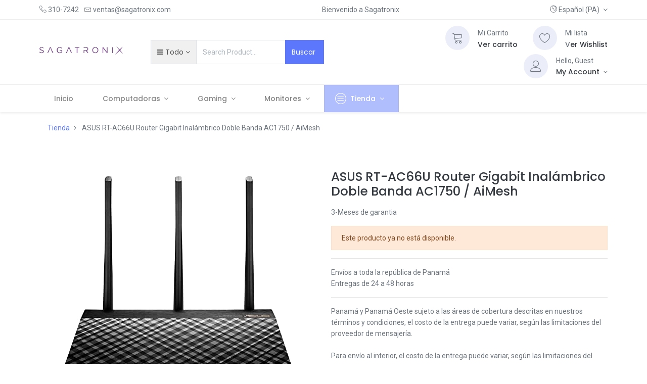

--- FILE ---
content_type: text/html; charset=utf-8
request_url: https://www.sagatronix.com/shop/product/asu-net-rou-rtac66u-bk-123-asus-rt-ac66u-router-gigabit-inalambrico-doble-banda-ac1750-aimesh-4044
body_size: 10734
content:


        
        
        

        <!DOCTYPE html>
        
        
            
        
    <html lang="es-PA" data-website-id="1" data-oe-company-name="Sagatronix">
            
        
            
            
            
            
                
            
        
        
    <head>
                <meta charset="utf-8"/>
                <meta http-equiv="X-UA-Compatible" content="IE=edge,chrome=1"/>
                <meta name="viewport" content="width=device-width, initial-scale=1, user-scalable=no"/>
        <meta name="generator" content="Odoo"/>
        
        
        
            
            
            
        <meta name="description" content="3-Meses de garantia"/>
        
        
            
            
            
                
                    
                        <meta property="og:type" content="website"/>
                    
                
                    
                        <meta property="og:title" content="ASUS RT-AC66U Router Gigabit Inalámbrico Doble Banda AC1750 / AiMesh "/>
                    
                
                    
                        <meta property="og:site_name" content="Sagatronix"/>
                    
                
                    
                        <meta property="og:url" content="https://www.sagatronix.com/shop/product/asu-net-rou-rtac66u-bk-123-asus-rt-ac66u-router-gigabit-inalambrico-doble-banda-ac1750-aimesh-4044"/>
                    
                
                    
                        <meta property="og:image" content="https://www.sagatronix.com/web/image/product.template/4044/image_1024?unique=f973cbd"/>
                    
                
                    
                        <meta property="og:description" content="3-Meses de garantia"/>
                    
                
            
            
            
                
                    <meta name="twitter:card" content="summary_large_image"/>
                
                    <meta name="twitter:title" content="ASUS RT-AC66U Router Gigabit Inalámbrico Doble Banda AC1750 / AiMesh "/>
                
                    <meta name="twitter:image" content="https://www.sagatronix.com/web/image/product.template/4044/image_1024?unique=f973cbd"/>
                
                    <meta name="twitter:site" content="@sagatronix"/>
                
                    <meta name="twitter:description" content="3-Meses de garantia"/>
                
            
        

        
            
            
        
        <link rel="canonical" href="http://sagatronix.com/shop/product/asu-net-rou-rtac66u-bk-123-asus-rt-ac66u-router-gigabit-inalambrico-doble-banda-ac1750-aimesh-4044"/>

        <link rel="preconnect" href="https://fonts.gstatic.com/" crossorigin=""/>
    

                <title> ASUS RT-AC66U Router Gigabit Inalámbrico Doble Banda AC1750 / AiMesh  | Sagatronix </title>
                <link type="image/x-icon" rel="shortcut icon" href="/web/image/website/1/favicon?unique=d39246a"/>
            <link type="text/css" rel="stylesheet" href="/web/content/57331-31ffe75/1/web.assets_common.css"/>
            <link rel="manifest" href="/droggol_theme_common/1/manifest.json"/>
            <link rel="apple-touch-icon" sizes="192x192" href="/web/image/website/1/pwa_icon_192/192x192"/>
            <link type="text/css" rel="stylesheet" href="/web/content/82346-5ae434e/1/web.assets_frontend.css"/>
        
    
        

                <script type="text/javascript">
                    var odoo = {
                        csrf_token: "f82881fd5798c54500375eb3249b8020018f20dco",
                        debug: "",
                    };
                </script>
            <script type="text/javascript">
                odoo.session_info = {"is_admin": false, "is_system": false, "is_website_user": true, "user_id": false, "is_frontend": true, "translationURL": "/website/translations", "cache_hashes": {"translations": "44297fefd864faf54b3167866b3e896a66819d2d"}, "dr_cart_flow": "side_cart", "is_droggol_editor": false};
            </script>
            <script defer="defer" type="text/javascript" src="/web/content/57334-b0edfaa/1/web.assets_common_minimal_js.js"></script>
            <script defer="defer" type="text/javascript" src="/web/content/57335-7250bd6/1/web.assets_frontend_minimal_js.js"></script>
            
        
    
            <script defer="defer" type="text/javascript" data-src="/web/content/57336-4eeaeb3/1/web.assets_common_lazy.js"></script>
            <meta name="theme-color" content="#FFFFFF"/>
            <meta name="mobile-web-app-capable" content="yes"/>
            <meta name="apple-mobile-web-app-title"/>
            <meta name="apple-mobile-web-app-capable" content="yes"/>
            <meta name="apple-mobile-web-app-status-bar-style" content="default"/>
            <script defer="defer" type="text/javascript" data-src="/web/content/57337-73b2154/1/web.assets_frontend_lazy.js"></script>
        
    
        

                
            </head>
            <body class="">
                
        
    
            
        <div id="wrapwrap" class="   ">
                
    
  <div class="col-12 col-md-auto order-0 order-md-2 tp-account-info-container p-0 dr_not_in_navbar">
    <ul class="list-inline my-3 m-md-0 tp-account-info tp-tablet-hide-bottom-reached">
      
      <li class="tp-account-info-item">
        <a href="#" class="tp-search-popover tp-header-navbar-btn" data-placement="bottom" aria-label="Search" data-search="">
          <i class="fa fa-search tp-header-navbar-btn-icon"></i>
          <small class="tp-header-navbar-btn-lable">Buscar</small>
        </a>
      </li>
      
      <li class="tp-account-info-item">
        
        <header>
          <a class="dr_sale_cart_sidebar o_wsale_my_cart tp-header-navbar-btn position-relative" href="/shop/cart" aria-label="Cart">
            <i class="fa fa-shopping-cart tp-header-navbar-btn-icon"></i>
            <small class="tp-header-navbar-btn-lable">Mi Carrito</small>
            <sup class="my_cart_quantity badge badge-primary mb-0 font-weight-bold"></sup>
          </a>
        </header>
      </li>
      <li class="tp-account-info-item">
        
        <header>
          <a class="o_wsale_my_wish tp-header-navbar-btn position-relative" href="/shop/wishlist" aria-label="Wishlist">
            <i class="fa fa-heart-o tp-header-navbar-btn-icon"></i>
            <small class="tp-header-navbar-btn-lable">Wishlist</small>
            <sup class="my_wish_quantity o_animate_blink badge badge-primary mb-0 font-weight-bold"></sup>
          </a>
        </header>
      </li>
      <li class="tp-account-info-item">
        
        <div class="dropdown">
          <a href="#" class="dropdown-toggle d-block tp-header-navbar-btn position-relative" data-toggle="dropdown" aria-label="Account Info">
            <i class="fa fa-user-o tp-header-navbar-btn-icon"></i>
            <small class="tp-header-navbar-btn-lable">Login</small>
          </a>
          <div class="dropdown-menu dropdown-menu-right" role="menu">
            <div class="dropdown-header">Guest</div>
            <a href="/web/login" role="menuitem" class="dropdown-item">Login</a>
            <div class="dropdown-divider"></div>
            <a href="/shop/cart" role="menuitem" class="dropdown-item">My Cart</a>
            <a href="/shop/wishlist" role="menuitem" class="dropdown-item">
                                Wishlist (<span class="tp-wishlist-counter">0</span>)
                            </a>
          </div>
        </div>
      </li>
    </ul>
  </div>

    <div class="tp_preheader">
      <div class="container">
        <div class="row justify-content-between align-items-center">
          <div class="col-12 col-md-auto py-2 d-none d-md-block">
            <ul class="list-inline mb-0">
              <li class="list-inline-item">
                <a href="tel:310-7242">
                  <span class="lnr lnr-phone-handset"></span>
                  <span>310-7242</span>
                </a>
              </li>
              <li class="list-inline-item">
                <a href="/cdn-cgi/l/email-protection#6a1c0f041e0b192a190b0d0b1e180504031244090507">
                  <span class="lnr lnr-envelope"></span>
                  <span><span class="__cf_email__" data-cfemail="e89e8d869c899ba89b898f899c9a87868190c68b8785">[email&#160;protected]</span></span>
                </a>
              </li>
            </ul>
          </div>
          <div class="col-12 col-md-auto py-2 text-md-center d-none d-xl-block">
            <section>
              <div>Bienvenido a Sagatronix</div>
            </section>
          </div>
          <div class="col-12 col-md-auto py-2 text-md-right">
            <ul class="list-inline mb-0">
              
        
        
    
              
        <li class="list-inline-item">
            <div class="dropdown">
                <a href="#" class="dropdown-toggle d-block" role="button" data-toggle="dropdown" aria-haspopup="true" aria-expanded="true">
                    <i class="lnr lnr-earth"></i> <span> Español (PA)</span>
                </a>
                <div class="dropdown-menu" role="menu">
                    
                        <a class="dropdown-item js_change_lang" href="/en/shop/product/asu-net-rou-rtac66u-bk-123-asus-rt-ac66u-router-gigabit-inalambrico-doble-banda-ac1750-aimesh-4044" data-url_code="en">
                            English (US)
                        </a>
                    
                        <a class="dropdown-item js_change_lang" href="/shop/product/asu-net-rou-rtac66u-bk-123-asus-rt-ac66u-router-gigabit-inalambrico-doble-banda-ac1750-aimesh-4044" data-url_code="es_PA">
                             Español (PA)
                        </a>
                    
                    
                </div>
            </div>
        </li>
    
            </ul>
          </div>
        </div>
      </div>
    </div>
    <div class="tp_header d-none d-lg-block">
      <div class="container">
        <div class="d-flex justify-content-between align-items-center">
          <header class="py-2" style="flex: 0 0 220px;">
            <a href="/" class="navbar-brand logo">
              <span role="img" aria-label="Logo of Sagatronix" title="Sagatronix"><img src="/web/image/website/1/logo/Sagatronix?unique=d39246a" class="img img-fluid" alt="Sagatronix"/></span>
            </a>
          </header>
          <div class="py-2 pr-5 dr_custom_search">
            <form class="o_wsale_products_searchbar_form" method="get" action="/shop">
              <div class="input-group">
                
  
  <div class="dropdown show d_search_categ_dropdown">
    <a class="btn dropdown-toggle" href="#" role="button" id="dropdownMenuLink" data-toggle="dropdown" aria-haspopup="true" aria-expanded="false">
      <i class="fa fa-bars mr-1"></i>
      <span class="dr_active_text">Todo</span>
    </a>
    <div class="dropdown-menu" aria-labelledby="dropdownMenuLink">
      <a class="dropdown-item" href="#">All</a>
      
        <a class="dropdown-item" href="#" data-id="69">
          Nuestra Selección
        </a>
      
        <a class="dropdown-item" href="#" data-id="63">
          Accesorios
        </a>
      
        <a class="dropdown-item" href="#" data-id="1">
          Almacenamiento
        </a>
      
        <a class="dropdown-item" href="#" data-id="120">
          Baterías
        </a>
      
        <a class="dropdown-item" href="#" data-id="22">
          Cables
        </a>
      
        <a class="dropdown-item" href="#" data-id="125">
          Caja (Gabinetes)
        </a>
      
        <a class="dropdown-item" href="#" data-id="144">
          CCTV &amp; Seguridad
        </a>
      
        <a class="dropdown-item" href="#" data-id="164">
          Componentes (Piezas)
        </a>
      
        <a class="dropdown-item" href="#" data-id="181">
          Dispositivos Electrónicos
        </a>
      
        <a class="dropdown-item" href="#" data-id="67">
          Dispositivos Inteligentes
        </a>
      
        <a class="dropdown-item" href="#" data-id="109">
          Fuente de Poder
        </a>
      
        <a class="dropdown-item" href="#" data-id="48">
          Gaming
        </a>
      
        <a class="dropdown-item" href="#" data-id="150">
          Herramientas
        </a>
      
        <a class="dropdown-item" href="#" data-id="78">
          Hogar Inteligente
        </a>
      
        <a class="dropdown-item" href="#" data-id="73">
          Impresoras
        </a>
      
        <a class="dropdown-item" href="#" data-id="101">
          Mochilas y Maletines
        </a>
      
        <a class="dropdown-item" href="#" data-id="34">
          Laptops
        </a>
      
        <a class="dropdown-item" href="#" data-id="8">
          Monitores
        </a>
      
        <a class="dropdown-item" href="#" data-id="104">
          Multimedia
        </a>
      
        <a class="dropdown-item" href="#" data-id="83">
          Oficina
        </a>
      
        <a class="dropdown-item" href="#" data-id="113">
          PC de Escritorio
        </a>
      
        <a class="dropdown-item" href="#" data-id="89">
          Periféricos
        </a>
      
        <a class="dropdown-item" href="#" data-id="93">
          Programas
        </a>
      
        <a class="dropdown-item" href="#" data-id="56">
          Redes
        </a>
      
        <a class="dropdown-item" href="#" data-id="77">
          Servidores
        </a>
      
        <a class="dropdown-item" href="#" data-id="76">
          Soportes
        </a>
      
        <a class="dropdown-item" href="#" data-id="75">
          Tintas &amp; Toners
        </a>
      
        <a class="dropdown-item" href="#" data-id="13">
          UPS
        </a>
      
        <a class="dropdown-item" href="#" data-id="182">
          Cellphones &amp; Tablets
        </a>
      
        <a class="dropdown-item" href="#" data-id="183">
          Collection
        </a>
      
        <a class="dropdown-item" href="#" data-id="185">
          Docking
        </a>
      
        <a class="dropdown-item" href="#" data-id="184">
          Microfono
        </a>
      
    </div>
  </div>

                <i class="fa fa-search search_icon"></i>
                <input type="text" name="search" data-limit="5" data-display-price="true" data-display-image="true" class="form-control search-query" placeholder="Search Product..." value=""/>
                <div class="input-group-append">
                  <button type="submit" class="btn btn-primary" aria-label="Search" data-original-title="" title="" aria-describedby="tooltip709060">Buscar&nbsp;</button>
                </div>
              </div>
            </form>
          </div>
          <div class="py-2 tp-account-info-desktop">
            <div class="row align-items-center justify-content-end">
              <div class="col-auto my-1">
                <div class="card border-0">
                  <div class="media align-items-center">
                    
                    <header class="mr-xl-3">
                      <a class="dr_sale_cart_sidebar o_wsale_my_cart d-block position-relative" href="/shop/cart" aria-label="Cart">
                        <i class="lnr lnr-cart bg-beta rounded-circle"></i>
                        <sup class="my_cart_quantity badge badge-primary mb-0 font-weight-bold"></sup>
                      </a>
                    </header>
                    <div class="media-body d-none d-xl-block">
                      <div class="mb-1">Mi Carrito</div>
                      <a class="dr_sale_cart_sidebar" href="/shop/cart">
                        <h6 class="hover-color-primary mb-0" data-original-title="" title="" aria-describedby="tooltip927314">Ver carrito</h6>
                      </a>
                    </div>
                  </div>
                </div>
              </div>
              <div class="col-auto my-1">
                <div class="card border-0">
                  <div class="media align-items-center">
                    
                    <header class="mr-xl-3">
                      <a class="o_wsale_my_wish d-block position-relative" href="/shop/wishlist" aria-label="Wishlist">
                        <i class="lnr lnr-heart bg-beta rounded-circle"></i>
                        <sup class="my_wish_quantity o_animate_blink badge badge-primary mb-0 font-weight-bold"></sup>
                      </a>
                    </header>
                    <div class="media-body d-none d-xl-block">
                      <div class="mb-1">Mi lista </div>
                      <h6 class="hover-color-primary mb-0" data-original-title="" title="" aria-describedby="tooltip885263"><a href="/shop/wishlist">V</a>er Wishlist</h6>
                    </div>
                  </div>
                </div>
              </div>
              <div class="col-auto my-1">
                <div class="card border-0">
                  <div class="media align-items-center d-none d-xl-flex">
                    <i class="lnr lnr-user bg-beta rounded-circle mr-3"></i>
                    <div class="media-body">
                      <div style="max-width: 150px;" class="text-truncate">Hello, Guest</div>
                      
                      <div class="dropdown">
                        <a href="#" class="dropdown-toggle d-block" data-toggle="dropdown" aria-label="Account Info">
                          <h6 class="d-inline mb-0 hover-color-primary">My Account</h6>
                        </a>
                        <div class="dropdown-menu" role="menu">
                          <div class="dropdown-header">Guest</div>
                          <a href="/web/login" role="menuitem" class="dropdown-item">Login</a>
                          <div class="dropdown-divider"></div>
                          <a href="/shop/cart" role="menuitem" class="dropdown-item">My Cart</a>
                          <a href="/shop/wishlist" role="menuitem" class="dropdown-item">
                                                            Wishlist (<span class="tp-wishlist-counter">0</span>)
                                                        </a>
                        </div>
                      </div>
                    </div>
                  </div>
                  <div class="media align-items-center d-none d-lg-block d-xl-none">
                    
                    <div class="dropdown">
                      <a href="#" class="dropdown-toggle d-block" data-toggle="dropdown" aria-label="Account Info">
                        <i class="lnr lnr-user bg-beta rounded-circle"></i>
                      </a>
                      <div class="dropdown-menu" role="menu">
                        <div class="dropdown-header">Guest</div>
                        <a href="/web/login" role="menuitem" class="dropdown-item">Login</a>
                        <div class="dropdown-divider"></div>
                        <a href="/shop/cart" role="menuitem" class="dropdown-item">My Cart</a>
                        <a href="/shop/wishlist" role="menuitem" class="dropdown-item">
                                                        Wishlist (<span class="tp-wishlist-counter">0</span>)
                                                    </a>
                      </div>
                    </div>
                  </div>
                </div>
              </div>
            </div>
          </div>
        </div>
      </div>
    </div>
    <div class="tp_header d-lg-none">
      <div class="container">
        <div class="row justify-content-center justify-content-lg-between align-items-center">
          <header class="col-12 col-md-4 text-md-center text-lg-left col-lg-3 py-2 d-none d-md-block">
            <a href="/" class="navbar-brand logo">
              <span role="img" aria-label="Logo of Sagatronix" title="Sagatronix"><img src="/web/image/website/1/logo/Sagatronix?unique=d39246a" class="img img-fluid" alt="Sagatronix"/></span>
            </a>
          </header>
          <div class="col-12 col-lg-6 py-2 d-none d-lg-block">
            <form class="o_wsale_products_searchbar_form" method="get" action="/shop">
              <div class="input-group">
                <input type="text" name="search" data-limit="5" data-display-price="true" data-display-image="true" class="form-control search-query" placeholder="Search Product..." value=""/>
                <div class="input-group-append">
                  <button type="submit" class="btn btn-primary" aria-label="Search">
                    <i class="fa fa-search"></i>
                  </button>
                </div>
              </div>
            </form>
          </div>
        </div>
      </div>
    </div>
  <header id="top" data-anchor="true" data-name="Header" class="">
                    <nav class="navbar navbar-expand-md navbar-light bg-light">
                <div class="container">
                    <a href="/" class="navbar-brand logo d-md-none">
            <span role="img" aria-label="Logo of Sagatronix" title="Sagatronix"><img src="/web/image/website/1/logo/Sagatronix?unique=d39246a" class="img img-fluid" alt="Sagatronix"/></span>
        </a>
    <button class="navbar-toggler collapsed" type="button" data-toggle="collapse" data-target="#top_menu_collapse">
      <span class="icon-bar top-bar"></span>
      <span class="icon-bar middle-bar"></span>
      <span class="icon-bar bottom-bar"></span>
    </button>
  <div class="collapse navbar-collapse" id="top_menu_collapse">
                        <ul class="nav navbar-nav ml-auto text-right o_menu_loading" id="top_menu">
                            
        
            
    
            
        
    <li class="nav-item">
        <a role="menuitem" href="/" class="nav-link ">
            <span>Inicio</span>
            
        
        </a>
    </li>
    

        
            
    
            
        
    
    <li class="nav-item dropdown  ">
        <a data-toggle="dropdown" href="#" class="nav-link dropdown-toggle ">
            
            
        <span>Computadoras</span>
            
        
        </a>
        <ul class="dropdown-menu" role="menu">
            
                
    
            
        
    <li class="">
        <a role="menuitem" href="/shop/category/pc-de-escritorio-113" class="dropdown-item ">
            <span>PC de escritorio</span>
            
        
        </a>
    </li>
    

            
                
    
            
        
    <li class="">
        <a role="menuitem" href="/shop/category/laptops-34" class="dropdown-item ">
            <span>Laptops</span>
            
        
        </a>
    </li>
    

            
        </ul>
    </li>

        
            
    
            
        
    
    <li class="nav-item dropdown  ">
        <a data-toggle="dropdown" href="#" class="nav-link dropdown-toggle ">
            
            
        <span>Gaming</span>
            
        
        </a>
        <ul class="dropdown-menu" role="menu">
            
                
    
            
        
    <li class="">
        <a role="menuitem" href="/shop/category/gaming-accesorios-127" class="dropdown-item ">
            <span>Accesorios</span>
            
        
        </a>
    </li>
    

            
                
    
            
        
    <li class="">
        <a role="menuitem" href="/shop/category/gaming-auriculares-129" class="dropdown-item ">
            <span>Auriculares</span>
            
        
        </a>
    </li>
    

            
                
    
            
        
    <li class="">
        <a role="menuitem" href="/shop/category/gaming-cajas-128" class="dropdown-item ">
            <span>Cajas</span>
            
        
        </a>
    </li>
    

            
                
    
            
        
    <li class="">
        <a role="menuitem" href="/shop/category/gaming-componentes-131" class="dropdown-item ">
            <span>Componentes</span>
            
        
        </a>
    </li>
    

            
                
    
            
        
    <li class="">
        <a role="menuitem" href="/shop/category/gaming-consolas-162" class="dropdown-item ">
            <span>Consolas</span>
            
        
        </a>
    </li>
    

            
                
    
            
        
    <li class="">
        <a role="menuitem" href="/shop/category/gaming-controles-105" class="dropdown-item ">
            <span>Controles</span>
            
        
        </a>
    </li>
    

            
                
    
            
        
    <li class="">
        <a role="menuitem" href="/shop/category/gaming-fuentes-130" class="dropdown-item ">
            <span>Fuentes</span>
            
        
        </a>
    </li>
    

            
                
    
            
        
    <li class="">
        <a role="menuitem" href="/shop/category/monitores-gaming-9" class="dropdown-item ">
            <span>Monitores</span>
            
        
        </a>
    </li>
    

            
                
    
            
        
    <li class="">
        <a role="menuitem" href="/shop/category/gaming-teclado-mouse-126" class="dropdown-item ">
            <span>Teclados &amp; Mouse</span>
            
        
        </a>
    </li>
    

            
                
    
            
        
    <li class="">
        <a role="menuitem" href="/shop/category/gaming-sillas-escritorios-119" class="dropdown-item ">
            <span>Sillas y Escritorios</span>
            
        
        </a>
    </li>
    

            
        </ul>
    </li>

        
            
    
            
        
    
    <li class="nav-item dropdown  ">
        <a data-toggle="dropdown" href="#" class="nav-link dropdown-toggle ">
            
            
        <span>Monitores</span>
            
        
        </a>
        <ul class="dropdown-menu" role="menu">
            
                
    
            
        
    <li class="">
        <a role="menuitem" href="/shop/category/monitores-curvos-11" class="dropdown-item ">
            <span>Curvos</span>
            
        
        </a>
    </li>
    

            
                
    
            
        
    <li class="">
        <a role="menuitem" href="/shop/category/monitores-gaming-9" class="dropdown-item ">
            <span>Gaming</span>
            
        
        </a>
    </li>
    

            
                
    
            
        
    <li class="">
        <a role="menuitem" href="/shop/category/monitores-ultrawide-10" class="dropdown-item ">
            <span>Ultrawide</span>
            
        
        </a>
    </li>
    

            
                
    
            
        
    <li class="">
        <a role="menuitem" href="/shop/category/monitores-planos-12" class="dropdown-item ">
            <span>Planos</span>
            
        
        </a>
    </li>
    

            
        </ul>
    </li>

        
            
    
            
        
    
    <li class="nav-item dr_special_menu dropdown  position-static">
        <a data-toggle="dropdown" href="#" class="nav-link dropdown-toggle o_mega_menu_toggle">
            
            
                <i class="fa fa-th-large mr-1"></i>
            
        <span>Tienda</span>
            
        
        </a>
        <div data-name="Mega Menu" class="dropdown-menu o_mega_menu dropdown-menu-right">
    

























<section class="s_mega_menu_6 p-3 p-lg-4" data-name="Mega Menu - 6">
            <div class="container">
                <div class="row s_nb_column_fixed s_col_no_bgcolor">
                    <div class="col-12 col-lg-2">
                        <h5 class="mb-1">Laptops</h5>
                        <div class="row mb-2">
                            <div class="col-12"><a class="d_link" href="/shop/category/laptops-34" data-original-title="" title="" aria-describedby="tooltip338954">Todas las laptops</a><br><br></div>
                        </div>
                        <h5 class="mb-1">Monitores</h5>
                        <div class="row">
                            <div class="col-12">
                                <a class="d_link" href="/shop/category/monitores-curvos-11" data-original-title="" title="" aria-describedby="tooltip338954">Curvos</a>
                            </div><div class="col-12">
                                <a class="d_link" href="/shop/category/monitores-gaming-9" data-original-title="" title="" aria-describedby="tooltip338954">Gaming</a>
                            </div>
                            
                            <div class="col-12">
                                <a class="d_link" href="/shop/category/monitores-planos-12" data-original-title="" title="" aria-describedby="tooltip890100">Flat</a> </div>
                            <div class="col-12">Ultra Wide<br><br></div>
                            <div class="col-12"><h5 class="mb-1">Impresoras</h5></div><div class="col-12">
                                <a class="d_link" href="/shop/category/impresoras-73" data-original-title="" title="" aria-describedby="tooltip338954">Todas</a>
                            </div><div class="col-12">
                                <a class="d_link" href="/shop/category/impresoras-multifuncionales-94" data-original-title="" title="" aria-describedby="tooltip338954">Multifuncionales</a><br><br><h5 class="mb-1">Tintas &amp; Toner</h5>
                            </div><div class="col-12"><a class="d_link" href="/shop/category/tintas-toners-canon-87" data-original-title="" title="" aria-describedby="tooltip338954">Canon</a></div><div class="col-12"><a class="d_link" href="/shop/category/tintas-toners-hp-88" data-original-title="" title="" aria-describedby="tooltip338954">HP</a></div>
                        </div>
                    </div>
                    <div class="col-12 col-lg-2">
                        <h5 class="mb-1">Accesorios</h5>
                        <div class="row mb-2">
                            <div class="col-12">
                                <a class="d_link" href="/shop/category/accesorios-63" data-original-title="" title="" aria-describedby="tooltip659099">Todos los accesorios</a>
                            </div>
                            <div class="col-12">
                                <a class="d_link" href="/shop/category/mochilas-y-maletines-101" data-original-title="" title="">Mochilas y Maletines</a>
<br>
                            </div>
                            <div class="col-12">
                                <a class="d_link" href="/shop/category/accesorios-cargadores-103" data-original-title="" title="" aria-describedby="tooltip384366">Cargadores</a>
                            </div>
                            
                            <div class="col-12">
                                <a class="d_link" href="/shop/category/accesorios-powerbank-102" data-original-title="" title="">Power bank</a><br><br>
                            </div>
                        </div>
                        <h5 class="mb-1">Periféricos</h5>
                        <div class="row mb-2">
                            
                            <div class="col-12"><a class="d_link" href="/shop/category/perifericos-ratones-mouses-64" data-original-title="" title="" aria-describedby="tooltip231405">Ratones (Mouse)</a></div><div class="col-12">
                                <a class="d_link" href="/shop/category/perifericos-teclados-65" data-original-title="" title="" aria-describedby="tooltip231405">Teclados</a>
                            </div><div class="col-12">
                                <a class="d_link" href="/shop/category/perifericos-webcam-74" data-original-title="" title="" aria-describedby="tooltip231405">Webcam</a><br><br>
                            </div>
                            
                        </div>
                        <h5 class="mb-1">Cables</h5>
                        <div class="row">
                            <div class="col-12">
                                <a class="d_link" href="/shop/category/cables-datos-19" data-original-title="" title="" aria-describedby="tooltip120317">Datos</a>
                            </div><div class="col-12">
                                <a class="d_link" href="/shop/category/cables-video-20" data-original-title="" title="" aria-describedby="tooltip120317">Video</a><br><br><h5 class="mb-1">Componentes</h5><div class="row"><div class="col-12" style="width: 228.5px;"><a class="d_link" href="/shop/category/memoria-ram-5" data-original-title="" title="" aria-describedby="tooltip120317">Memorias RAM</a></div></div>
                            </div>
                            
                            
                        </div>
                    </div>
                    <div class="col-12 col-lg-2">
                        <h5 class="mb-1">Energía</h5>
                        <div class="row mb-2">
                            <div class="col-12">
                                <a class="d_link" href="/shop/category/fuente-de-poder-laptops-110" data-original-title="" title="" aria-describedby="tooltip274409">Fuentes de Poder (Laptop)</a>
                            </div>
                            <div class="col-12">
                                <a class="d_link" href="/shop/category/fuente-de-poder-desktop-111" data-original-title="" title="" aria-describedby="tooltip948664">PSU Desktop</a><br><br>
                            </div>
                            
                            
                            
                            
                            
                        </div>
                        <h5 class="mb-1">UPS's</h5><div class="row mb-2"><div class="col-12" style="width: 349.906px;"><a class="d_link" href="/shop/category/ups-interactiva-14" data-original-title="" title="" aria-describedby="tooltip274409">Interactiva</a></div><div class="col-12" style="width: 349.906px;"><a class="d_link" href="/shop/category/ups-protector-de-linea-108" data-original-title="" title="" aria-describedby="tooltip948664">Protector de Línea</a></div><div class="col-12" style="width: 349.906px;"><a class="d_link" href="/shop/category/ups-regulador-16" data-original-title="" title="" aria-describedby="tooltip160806">Regulador</a></div></div><h5 class="mb-1"><br></h5><h5 class="mb-1">Gadgets</h5>
                        <div class="row">
                            <div class="col-12">
                                <a class="d_link" href="/shop/category/gadgets-tabletas-71" data-original-title="" title="" aria-describedby="tooltip548505">Tablets</a>
                            </div>
                            <div class="col-12">
                                <a class="d_link" href="/shop/category/gadgets-smart-watches-68" data-original-title="" title="" aria-describedby="tooltip952502">Smart watches</a>
                            </div>
                            <div class="col-12">
                                <a class="d_link" href="/shop/category/gadgets-ia-multimedia-112" data-original-title="" title="" aria-describedby="tooltip38327">IA &amp; Multimedia</a> <br><br><h5 class="mb-1">Software</h5></div><div class="col-12">
                                <a class="d_link" href="/shop/category/programas-93" data-original-title="" title="" aria-describedby="tooltip952502">Todo el Software</a>
                            </div>
                            
                            
                            
                        </div>
                    </div><div class="col-12 col-lg-2">
                        <h5 class="mb-1">Redes</h5>
                        <div class="row mb-2">
                            <div class="col-12">
                                <a class="d_link" href="/shop/category/redes-access-points-61" data-original-title="" title="" aria-describedby="tooltip274409">Access Points</a>
                            </div>
                            <div class="col-12">
                                <a class="d_link" href="/shop/category/redes-adaptadores-de-red-66" data-original-title="" title="" aria-describedby="tooltip948664">Adaptadores de red</a><br>
                            </div><div class="col-12">
                                <a class="d_link" href="/shop/category/redes-extensores-wifi-62" data-original-title="" title="" aria-describedby="tooltip948664">Extensores Wifi</a><br>
                            </div><div class="col-12">
                                <a class="d_link" href="/shop/category/redes-gabinetes-racks-57" data-original-title="" title="" aria-describedby="tooltip948664">Gabinetes (Racks)</a><br>
                            </div><div class="col-12">
                                <a class="d_link" href="/shop/category/redes-routers-59" data-original-title="" title="" aria-describedby="tooltip948664">Routers</a><br>
                            </div><div class="col-12">
                                <a class="d_link" href="/shop/category/redes-router-wifi-58" data-original-title="" title="" aria-describedby="tooltip948664">Routers WiFi</a><br>
                            </div><div class="col-12">
                                <a class="d_link" href="/shop/category/redes-switches-60" data-original-title="" title="" aria-describedby="tooltip948664">Switches</a><br><br>
                            </div>
                            
                            
                            
                            
                            
                        </div>
                        <h5 class="mb-1">Multimedia</h5><div class="row mb-2"><div class="col-12" style="width: 349.906px;"><a class="d_link" href="/shop/category/multimedia-audio-80" data-original-title="" title="" aria-describedby="tooltip274409">Audio</a></div><div class="col-12" style="width: 349.906px;"><a class="d_link" href="/shop/category/multimedia-proyectores-92" data-original-title="" title="" aria-describedby="tooltip274409">Proyectores</a></div><div class="col-12" style="width: 349.906px;"><a class="d_link" href="/shop/category/multimedia-tv-s-90" data-original-title="" title="" aria-describedby="tooltip160806">TV's</a></div></div><h5 class="mb-1"><br></h5><h5 class="mb-1">Servidores</h5>
                        <div class="row">
                            <div class="col-12">
                                <a class="d_link" href="/shop/category/servidores-77" data-original-title="" title="" aria-describedby="tooltip548505">Servidores</a>
                            </div>
                            
                            
                            
                            
                            
                        </div>
                    </div><div class="col-12 col-lg-2">
                        <h5 class="mb-1">Almacenamiento</h5>
                        <div class="row mb-2">
                            <div class="col-12">
                                <a class="d_link" href="/shop/category/almacenamiento-cajas-hdd-enclosures-84" data-original-title="" title="" aria-describedby="tooltip274409">Cajas Externas (enclosure)</a>
                            </div>
                            <div class="col-12">
                                <a class="d_link" href="/shop/category/almacenamiento-discos-duros-3" data-original-title="" title="" aria-describedby="tooltip948664">Discos Duros</a><br>
                            </div><div class="col-12">
                                <a class="d_link" href="/shop/category/almacenamiento-disco-ssd-2" data-original-title="" title="" aria-describedby="tooltip948664">Discos SSD</a><br>
                            </div><div class="col-12">
                                <a class="d_link" href="/shop/category/almacenamiento-externo-107" data-original-title="" title="" aria-describedby="tooltip948664">Discos Externos</a><br>
                            </div><div class="col-12">
                                <a class="d_link" href="/shop/category/almacenamiento-memoria-flash-usb-4" data-original-title="" title="" aria-describedby="tooltip948664">Memorias Flash (USB)</a><br>
                            </div><div class="col-12">
                                <a class="d_link" href="/shop/category/almacenamiento-tarjetas-de-memoria-55" data-original-title="" title="" aria-describedby="tooltip948664">Tarjetas de Memoria</a><br><br>
                            </div>
                            
                            
                            
                            
                            
                        </div>
                        <h5 class="mb-1">Smart Home</h5><div class="row mb-2"><div class="col-12" style="width: 349.906px;"><a class="d_link" href="/shop/category/hogar-inteligente-78" data-original-title="" title="" aria-describedby="tooltip274409">Todos los artículos</a><br><br></div></div><h5 class="mb-1">Oficina</h5>
                        <div class="row">
                            <div class="col-12">
                                <a class="d_link" href="/shop/category/oficina-calculadora-81" data-original-title="" title="" aria-describedby="tooltip548505">Calculadoras</a>
                            </div>
                            <div class="col-12">
                                <a class="d_link" href="/shop/category/soportes-76" data-original-title="" title="" aria-describedby="tooltip952502">Soportes (pared, monitor)</a>
                            </div>
                            
                            
                            
                            
                        </div>
                    </div>
                    <div class="col-12 col-lg-2">
                        <div class="overflow-hidden dr-animation-scale">
                            <img src="/web/image/9635/All_cat_tmp_image?access_token=f3033493-6f6d-4785-87d4-fed9660725ea" class="img img-fluid" alt="Mega Menu Image 01" data-original-title="" title="" aria-describedby="tooltip635247">
                            <div class="banner-text text-center">
                                <h6><br></h6>
                            </div>
                        </div>
                    </div>
                </div>
            </div>
        </section></div>
    </li>

        
    
            
            
                
                
        
        </ul>
                    </div>
                </div>
            </nav>
        </header>
                <main>
                    
            
        
            
            
    <div class="my-2">
      <div class="container">
        <div class="row">
          <div class="col-12">
            <ol class="breadcrumb mb-0 bg-transparent">
              <li class="breadcrumb-item">
                <a class="" href="/shop">Tienda</a>
              </li>
              
              <li class="breadcrumb-item active">
                <span>ASUS RT-AC66U Router Gigabit Inalámbrico Doble Banda AC1750 / AiMesh </span>
              </li>
            </ol>
          </div>
        </div>
      </div>
    </div>
  <div itemscope="itemscope" itemtype="http://schema.org/Product" id="wrap" class="js_sale ecom-zoomable zoomodoo-next">
                <section id="product_detail" class="container py-2 oe_website_sale " data-view-track="1">
                    <div class="row">
                        <div class="col-12 col-lg-6 py-2">
                            
        
        <div id="o-carousel-product" class="carousel slide sticky-top" data-ride="carousel" data-interval="0">
            <div class="carousel-outer position-relative">
                <div class="carousel-inner h-100">
                    
                        <div class="carousel-item h-100 active">
                            <div class="d-flex align-items-center justify-content-center h-100">
                <div class="d-flex align-items-center justify-content-center h-100 position-relative"><img src="/web/image/product.product/4523/image_1024/%5BASU-NET-ROU-RTAC66U-BK-123%5D%20ASUS%20RT-AC66U%20Router%20Gigabit%20Inal%C3%A1mbrico%20Doble%20Banda%20AC1750%20-%20AiMesh%20?unique=f973cbd" itemprop="image" class="img img-fluid product_detail_img mh-100" alt="ASUS RT-AC66U Router Gigabit Inalámbrico Doble Banda AC1750 / AiMesh "/></div>
            </div>
        </div>
                    
                </div>
                
            </div>
            <div class="d-none d-md-block text-center">
                
            </div>
        </div>
    
                        </div>
                        <div class="col-12 col-lg-6 py-2" id="product_details">
                            
    <input type="hidden" class="tp-zoom-factor" value="3"/>
    <div class="badge mb-3 dr-product-label-badge-">
      
    </div>
  <h1 itemprop="name" class="h3">ASUS RT-AC66U Router Gigabit Inalámbrico Doble Banda AC1750 / AiMesh </h1>
    
      
      
    
    <p class="mt-3" placeholder="A short description that will also appear on documents.">3-Meses de garantia</p>
  
                            <span itemprop="url" style="display:none;">/shop/product/asu-net-rou-rtac66u-bk-123-asus-rt-ac66u-router-gigabit-inalambrico-doble-banda-ac1750-aimesh-4044</span>
                            <p class="alert alert-warning">Este producto ya no está disponible.</p>
                            <div>
                                </div>
                            <hr/>
    
  
                            <p class="">
      <p class="" data-oe-id="3527" data-oe-xpath="/data/xpath[14]/p" data-oe-model="ir.ui.view" data-oe-field="arch" data-note-id="3"> Envíos a toda la república de Panamá<br/>Entregas de 24 a 48 horas</p>
      <hr/>
      <div><span style="font-size: 0.875rem;">Panamá y Panamá Oeste s</span>ujeto a las áreas de cobertura descritas en nuestros términos y condiciones,&nbsp;<span style="font-size: 0.875rem;">el costo de la entrega puede variar, según las limitaciones del proveedor de mensajería.<br/></span><br/></div>
      <div>Para envío al interior, el costo de la entrega puede variar, según las limitaciones del proveedor de encomiendas.</div>
    </p>
    <h6 class="d-inline-block mr-2">Comparte este producto:</h6>
    
    <div class="s_share d-inline-block">
        
        <a href="https://www.facebook.com/sharer/sharer.php?u={url}" target="_blank" class="s_share_facebook ">
            <i class="fa fa-1x fa-facebook rounded shadow-sm"></i>
        </a>
        <a href="https://twitter.com/intent/tweet?text={title}&amp;url={url}" target="_blank" class="s_share_twitter ">
            <i class="fa fa-1x fa-twitter rounded shadow-sm"></i>
        </a>
        <a href="http://www.linkedin.com/shareArticle?mini=true&amp;url={url}&amp;title={title}&amp;" target="_blank" class="s_share_linkedin ">
            <i class="fa fa-1x fa-linkedin rounded shadow-sm"></i>
        </a>
        <a href="/cdn-cgi/l/email-protection#2f104d404b5612545a5d4352094e425f145c5a4d454a4c5b12545b465b434a52" class="s_share_email ">
            <i class="fa fa-1x fa-envelope rounded shadow-sm"></i>
        </a>
    </div>

  </div>
                    </div>
                
            <div class="tp-product-detail-followup position-fixed shadow border rounded-pill p-2" style="display: none;">
                <div class="d-flex align-items-center">
                    <a class="product-img" href="#">
                        <img class="mr-2 rounded-circle border" src="/web/image/product.template/4044/image_128" alt="ASUS RT-AC66U Router Gigabit Inalámbrico Doble Banda AC1750 / AiMesh "/>
                    </a>
                    <div class="mr-2">
                        <h6 class="mb-2 text-truncate name">
                            ASUS RT-AC66U Router Gigabit Inalámbrico Doble Banda AC1750 / AiMesh 
                        </h6>
                        <h6 class="css_editable_mode_hidden mb-0">
                            <span data-oe-type="monetary" data-oe-expression="combination_info['price']" class="oe_price text-primary">B/. <span class="oe_currency_value">73.90</span></span>
                        </h6>
                    </div>
                    <a href="#" class="btn btn-primary-soft rounded-pill add_to_cart"><i class="ri ri-shopping-cart-line rib"></i></a>
                </div>
            </div>
        </section>
    <div class="container-fluid px-0 my-4">
      <div class="row no-gutters">
        <div class="col-12 tab_product_details">
          <ul class="nav nav-tabs justify-content-center" role="tablist">
            
            
            <li class="nav-item">
              <a class="nav-link active" data-toggle="tab" href="#tab_product_specifications" role="tab" aria-selected="true">
                <h6 class="align-items-center d-flex my-1" data-original-title="" title="" aria-describedby="tooltip675366"><span class="mr-1 ri ri-ruler-2-fill" style="font"></span>Especificaciones</h6>
              </a>
            </li>
            <li class="nav-item">
              <a class="nav-link" data-toggle="tab" href="#tab_product_rating" role="tab" aria-selected="false" data-original-title="" title="" aria-describedby="tooltip85649">
                <h6 class="my-1" data-original-title="" title="" aria-describedby="tooltip590879"><span class="ri ri-discuss-fill mr-1" style="font"></span>
                                        Reseña &amp; Rating
                                    </h6>
              </a>
            </li>
          </ul>
          <div class="tab-content">
            
            
            <div class="tab-pane fade" id="tab_product_specifications" role="tabpanel">
              <section class="container" id="product_full_spec">
                
                <div class="p-4 text-center">
                                        No Specifications
                                    </div>
              </section>
            </div>
            <div class="tab-pane fade" id="tab_product_rating" role="tabpanel">
              <div class="o_shop_discussion_rating container">
                <section class="container">
                  <div class="row mt-4">
                    <div class="col-lg-8 offset-lg-1">
                      
        <div id="discussion" class="d-print-none o_portal_chatter o_not_editable p-0" data-res_model="product.template" data-res_id="4044" data-pager_step="10" data-allow_composer="1" data-display_rating="True">
        </div>
    
                    </div>
                  </div>
                </section>
              </div>
            </div>
          </div>
        </div>
      </div>
    </div>
    <div class="container">
      <div class="row">
        
        
        
        
        
      </div>
      <div class="row">
        <div class="col-12">
          <section class="s_wsale_products_recently_viewed pt24 pb24 d-none" style="min-height: 400px;" data-name="Products Recently Viewed">
            <div class="container">
              <div class="alert alert-info alert-dismissible rounded-0 fade show d-print-none css_non_editable_mode_hidden o_not_editable">
                                    This is a preview of the recently viewed products by the user.<br/>
                                    Once the user has seen at least one product this snippet will be visible.
                                    <button type="button" class="close" data-dismiss="alert" aria-label="Close"> × </button>
                                </div>
              <h5 class="mb-3 tp_underline_title">Otros Productos Vistos Recientemente</h5>
              <div class="slider o_not_editable" style=""></div>
            </div>
          </section>
        </div>
      </div>
    </div>
  
                </div>
        
                </main>
                <footer id="bottom" data-anchor="true" class="bg-light o_footer">
                    <div id="footer" class="oe_structure oe_structure_solo">
      <section class="s_text_block pt40 pb24">
        <div class="container">
          <div class="row tp-logo-container">
            <div class="col-12 text-center">
              <a class="mb-2 d-block" href="/">
                <span role="img" aria-label="Logo of Sagatronix" title="Sagatronix"><img src="/web/image/website/1/logo_footer/Sagatronix?unique=d39246a" class="img img-fluid logo" alt="Sagatronix"/></span>
              </a>
              <p class="mb-4">
                                    Somos un pequeño pero apasionado equipo, trabajando por atenderte eficientemente en tus compras de tecnología en Panamá. Sagatronix es tu opción smart.
                                </p>
            </div>
          </div>
          <div class="row mt-4">
            <div class="col-12 col-lg-6 col-xl-3 mb-3">
              <div class="media">
                <span class="lnr lnr-phone-handset fa-3x text-alpha"></span>
                <div class="media-body pl-3">
                  <h6>Ventas &amp; Atención al Cliente</h6>
                  <h5>
                    <a href="tel:(+800) 123 456 789" data-original-title="" title="" aria-describedby="tooltip324976">+(507) 310-SAGA (7242)</a>
                  </h5>
                </div>
              </div>
              
        <ul class="list-unstyled ">
            <li class="my-2">
                <div>
    <address class="mb-0" itemscope="itemscope" itemtype="http://schema.org/Organization">
        
        
            
    

        
        <div itemprop="address" itemscope="itemscope" itemtype="http://schema.org/PostalAddress">
            <div class="d-flex align-items-baseline">
                <i class="fa fa-map-marker fa-fw" role="img" aria-label="Dirección" title="Dirección"></i>
                <div class="w-100" itemprop="streetAddress">Sagatronix, Casa 30G, Calle 74 Oeste,<br/>Altos del Chase, El Dorado<br/>Ciudad de Panama Panamá <br/>Panamá</div>
            </div>
            
            
            
            
            
            
        </div>
        
    </address>
</div>
            </li>
            <li class="my-2">
                <a href="tel:310-7242"><i class="fa fa-phone"></i> <span>310-7242</span></a>
            </li>
            <li class="my-2">
                <a href="/cdn-cgi/l/email-protection#f6809398829785b685979197828499989f8ed895999b"><i class="fa fa-envelope"></i> <span><span class="__cf_email__" data-cfemail="a6d0c3c8d2c7d5e6d5c7c1c7d2d4c9c8cfde88c5c9cb">[email&#160;protected]</span></span></a>
            </li>
        </ul>
    
            </div>
            <div class="col-12 col-lg-6 col-xl-2 mb-3">
              <h6 class="mb-3">Nuestra selección&nbsp;</h6>
              <ul class="list-unstyled">
                <li class="my-2">
                  <a href="/shop/category/nuestra-seleccion-trabajo-desde-casa-70">Trabajo desde Casa</a>
                </li>
                <li class="my-2">
                  <a href="/shop/category/nuestra-seleccion-lifestyle-91">Lifestyle</a>
                </li>
                <li class="my-2">
                  <br/>
                  <a href="/shop/category/laptops-34">Laptops</a>
                </li>
                <li class="my-2">
                  <a href="/shop/category/tintas-75">Tintas &amp; Toners</a>
                </li>
                <li class="my-2">
                  <a href="/shop/category/monitores-8">Monitores</a>
                </li>
              </ul>
            </div>
            <div class="col-12 col-lg-6 col-xl-2 mb-3">
              <h6 class="mb-3">Preguntas Frecuentes</h6>
              <ul class="list-unstyled">
                <li class="my-2">Horario de Labores</li>
                <li class="my-2">L.-V. de 8:00 a.m.&nbsp; 5:00 p.m.</li>
                <li class="my-2"><a href="#">S</a>ábados de 9:00 a.m. - 3:00 p.m.</li>
                <li class="my-2"><br/>Preguntas frecuentes</li>
              </ul>
            </div>
            <div class="col-12 col-lg-6 col-xl-2 mb-3">
              <h6 class="mb-3">Acerca de nosotros</h6>
              <ul class="list-unstyled">
                <li class="my-2">
                  <a href="/politica-de-devoluciones-y-garantias" data-original-title="" title="" aria-describedby="tooltip70357">Garantías</a>
                </li>
                <li class="my-2">
                  <a href="/politica-de-privacidad" data-original-title="" title="">Políticas de privacidad</a>
                </li>
                <li class="my-2">
                  <a href="/terminos-y-condiciones" data-original-title="" title="">Términos de uso</a>
                </li>
                <li class="my-2">
                  <a href="/aboutus" data-original-title="" title="">Acerca de nosotros</a>
                </li>
                <li class="my-2">
                  <a href="/contactus" data-original-title="" title="" aria-describedby="tooltip560990">Contáctenos</a>
                  <br/>
                  <br/>
                </li>
              </ul>
            </div>
            <div class="col-12 col-lg-6 col-xl-3 mb-3">
              <h6 class="mb-3">
                                    Subscribe a nuestras promociones</h6>
              <div class="input-group js_subscribe mb-3" data-list-id="0">
                <input type="email" name="email" class="js_subscribe_email form-control bg-transparent" placeholder="Your Email..."/>
                <span class="input-group-append">
                  <a role="button" href="#" class="btn btn-primary js_subscribe_btn" aria-label="Send">
                    <i class="fa fa-send-o" data-original-title="" title="" aria-describedby="tooltip118979"></i>
                  </a>
                  <a role="button" href="#" class="btn btn-success js_subscribed_btn d-none" disabled="disabled">Thanks</a>
                </span>
              </div>
              <h6 class="mb-3">Métodos de Pago</h6>
              
        <ul class="list-inline mb-3">
            
            
            
            
        </ul>
    
            </div>
          </div>
        </div>
      </section>
    </div>
  <div class="o_footer_copyright">
      <div class="container">
        <div class="row justify-content-between align-items-center">
          <div class="col-auto my-2">
            <span>Copyright &copy;</span>
            <span itemprop="name">Sagatronix</span>
          </div>
          <div class="col-auto my-2">
            
        <ul class="list-inline m-0">
            <li class="list-inline-item">
                <a target="_blank" rel="noopener" data-toggle="tooltip" title="Facebook" aria-label="Facebook" href="https://facebook.com/SagatronixPA">
                    <span class="fa fa-facebook"></span>
                </a>
            </li>
            <li class="list-inline-item">
                <a target="_blank" rel="noopener" data-toggle="tooltip" title="Twitter" aria-label="Twitter" href="https://twitter.com/sagatronix">
                    <span class="fa fa-twitter"></span>
                </a>
            </li>
            
            <li class="list-inline-item">
                <a target="_blank" rel="noopener" data-toggle="tooltip" title="Youtube" aria-label="Youtube" href="https://youtube.com/sagatronix">
                    <span class="fa fa-youtube"></span>
                </a>
            </li>
            <li class="list-inline-item">
                <a target="_blank" rel="noopener" data-toggle="tooltip" title="Instagram" aria-label="Instagram" href="https://instagram.com/sagatronix">
                    <span class="fa fa-instagram"></span>
                </a>
            </li>
            
        </ul>
    
          </div>
        </div>
      </div>
    </div>
  </footer>
            
            <a href="#" class="back-to-top o_not_editable" style="display: none;" title="Scroll back to top">
                <i class="lnr lnr-chevron-up"></i>
            </a>
        </div>
        <script data-cfasync="false" src="/cdn-cgi/scripts/5c5dd728/cloudflare-static/email-decode.min.js"></script><script id="tracking_code">
            (function(i,s,o,g,r,a,m){i['GoogleAnalyticsObject']=r;i[r]=i[r]||function(){
            (i[r].q=i[r].q||[]).push(arguments)},i[r].l=1*new Date();a=s.createElement(o),
            m=s.getElementsByTagName(o)[0];a.async=1;a.src=g;m.parentNode.insertBefore(a,m)
            })(window,document,'script','//www.google-analytics.com/analytics.js','ga');

            ga('create', 'UA-180925388-1'.trim(), 'auto');
            ga('send','pageview');
        </script>
    
        <script defer src="https://static.cloudflareinsights.com/beacon.min.js/vcd15cbe7772f49c399c6a5babf22c1241717689176015" integrity="sha512-ZpsOmlRQV6y907TI0dKBHq9Md29nnaEIPlkf84rnaERnq6zvWvPUqr2ft8M1aS28oN72PdrCzSjY4U6VaAw1EQ==" data-cf-beacon='{"version":"2024.11.0","token":"1848e1e089a44d45b03d8c3688cacf7c","server_timing":{"name":{"cfCacheStatus":true,"cfEdge":true,"cfExtPri":true,"cfL4":true,"cfOrigin":true,"cfSpeedBrain":true},"location_startswith":null}}' crossorigin="anonymous"></script>
</body>
        </html>
    
    